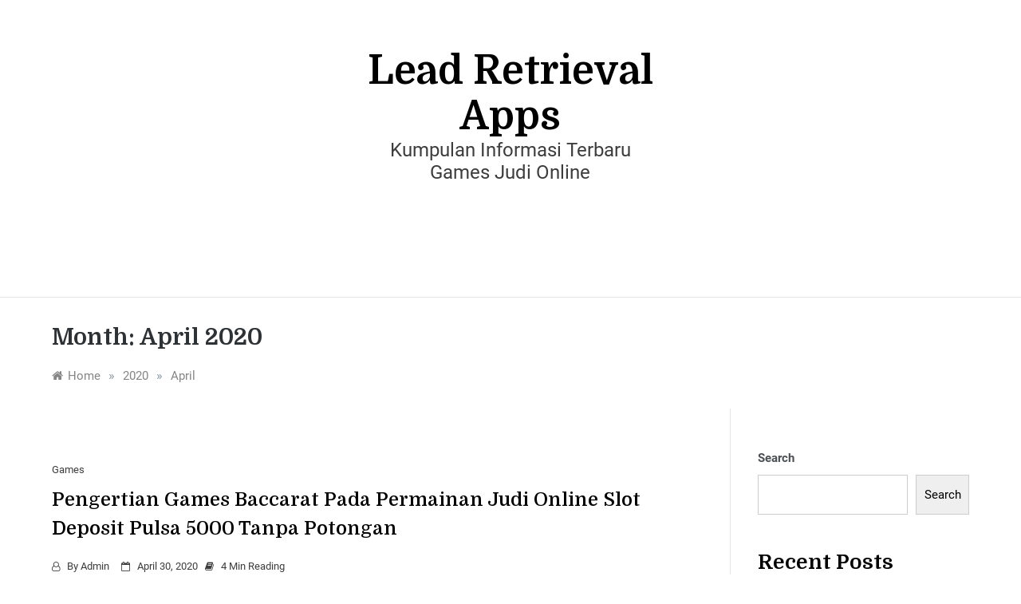

--- FILE ---
content_type: text/html; charset=UTF-8
request_url: https://leadretrievalapps.com/2020/04/
body_size: 11372
content:
<!doctype html>
<html lang="en-US">
<head>
	<meta charset="UTF-8">
	<meta name="viewport" content="width=device-width, initial-scale=1">
	<link rel="profile" href="https://gmpg.org/xfn/11">
	<title>April 2020 &#8211; Lead Retrieval Apps</title>
<meta name='robots' content='max-image-preview:large' />
<link rel='dns-prefetch' href='//fonts.googleapis.com' />
<link rel="alternate" type="application/rss+xml" title="Lead Retrieval Apps &raquo; Feed" href="https://leadretrievalapps.com/feed/" />
<link rel="alternate" type="application/rss+xml" title="Lead Retrieval Apps &raquo; Comments Feed" href="https://leadretrievalapps.com/comments/feed/" />
<style id='wp-img-auto-sizes-contain-inline-css' type='text/css'>
img:is([sizes=auto i],[sizes^="auto," i]){contain-intrinsic-size:3000px 1500px}
/*# sourceURL=wp-img-auto-sizes-contain-inline-css */
</style>
<style id='wp-emoji-styles-inline-css' type='text/css'>

	img.wp-smiley, img.emoji {
		display: inline !important;
		border: none !important;
		box-shadow: none !important;
		height: 1em !important;
		width: 1em !important;
		margin: 0 0.07em !important;
		vertical-align: -0.1em !important;
		background: none !important;
		padding: 0 !important;
	}
/*# sourceURL=wp-emoji-styles-inline-css */
</style>
<style id='wp-block-library-inline-css' type='text/css'>
:root{--wp-block-synced-color:#7a00df;--wp-block-synced-color--rgb:122,0,223;--wp-bound-block-color:var(--wp-block-synced-color);--wp-editor-canvas-background:#ddd;--wp-admin-theme-color:#007cba;--wp-admin-theme-color--rgb:0,124,186;--wp-admin-theme-color-darker-10:#006ba1;--wp-admin-theme-color-darker-10--rgb:0,107,160.5;--wp-admin-theme-color-darker-20:#005a87;--wp-admin-theme-color-darker-20--rgb:0,90,135;--wp-admin-border-width-focus:2px}@media (min-resolution:192dpi){:root{--wp-admin-border-width-focus:1.5px}}.wp-element-button{cursor:pointer}:root .has-very-light-gray-background-color{background-color:#eee}:root .has-very-dark-gray-background-color{background-color:#313131}:root .has-very-light-gray-color{color:#eee}:root .has-very-dark-gray-color{color:#313131}:root .has-vivid-green-cyan-to-vivid-cyan-blue-gradient-background{background:linear-gradient(135deg,#00d084,#0693e3)}:root .has-purple-crush-gradient-background{background:linear-gradient(135deg,#34e2e4,#4721fb 50%,#ab1dfe)}:root .has-hazy-dawn-gradient-background{background:linear-gradient(135deg,#faaca8,#dad0ec)}:root .has-subdued-olive-gradient-background{background:linear-gradient(135deg,#fafae1,#67a671)}:root .has-atomic-cream-gradient-background{background:linear-gradient(135deg,#fdd79a,#004a59)}:root .has-nightshade-gradient-background{background:linear-gradient(135deg,#330968,#31cdcf)}:root .has-midnight-gradient-background{background:linear-gradient(135deg,#020381,#2874fc)}:root{--wp--preset--font-size--normal:16px;--wp--preset--font-size--huge:42px}.has-regular-font-size{font-size:1em}.has-larger-font-size{font-size:2.625em}.has-normal-font-size{font-size:var(--wp--preset--font-size--normal)}.has-huge-font-size{font-size:var(--wp--preset--font-size--huge)}.has-text-align-center{text-align:center}.has-text-align-left{text-align:left}.has-text-align-right{text-align:right}.has-fit-text{white-space:nowrap!important}#end-resizable-editor-section{display:none}.aligncenter{clear:both}.items-justified-left{justify-content:flex-start}.items-justified-center{justify-content:center}.items-justified-right{justify-content:flex-end}.items-justified-space-between{justify-content:space-between}.screen-reader-text{border:0;clip-path:inset(50%);height:1px;margin:-1px;overflow:hidden;padding:0;position:absolute;width:1px;word-wrap:normal!important}.screen-reader-text:focus{background-color:#ddd;clip-path:none;color:#444;display:block;font-size:1em;height:auto;left:5px;line-height:normal;padding:15px 23px 14px;text-decoration:none;top:5px;width:auto;z-index:100000}html :where(.has-border-color){border-style:solid}html :where([style*=border-top-color]){border-top-style:solid}html :where([style*=border-right-color]){border-right-style:solid}html :where([style*=border-bottom-color]){border-bottom-style:solid}html :where([style*=border-left-color]){border-left-style:solid}html :where([style*=border-width]){border-style:solid}html :where([style*=border-top-width]){border-top-style:solid}html :where([style*=border-right-width]){border-right-style:solid}html :where([style*=border-bottom-width]){border-bottom-style:solid}html :where([style*=border-left-width]){border-left-style:solid}html :where(img[class*=wp-image-]){height:auto;max-width:100%}:where(figure){margin:0 0 1em}html :where(.is-position-sticky){--wp-admin--admin-bar--position-offset:var(--wp-admin--admin-bar--height,0px)}@media screen and (max-width:600px){html :where(.is-position-sticky){--wp-admin--admin-bar--position-offset:0px}}

/*# sourceURL=wp-block-library-inline-css */
</style><style id='wp-block-archives-inline-css' type='text/css'>
.wp-block-archives{box-sizing:border-box}.wp-block-archives-dropdown label{display:block}
/*# sourceURL=https://leadretrievalapps.com/wp-includes/blocks/archives/style.min.css */
</style>
<style id='wp-block-categories-inline-css' type='text/css'>
.wp-block-categories{box-sizing:border-box}.wp-block-categories.alignleft{margin-right:2em}.wp-block-categories.alignright{margin-left:2em}.wp-block-categories.wp-block-categories-dropdown.aligncenter{text-align:center}.wp-block-categories .wp-block-categories__label{display:block;width:100%}
/*# sourceURL=https://leadretrievalapps.com/wp-includes/blocks/categories/style.min.css */
</style>
<style id='wp-block-heading-inline-css' type='text/css'>
h1:where(.wp-block-heading).has-background,h2:where(.wp-block-heading).has-background,h3:where(.wp-block-heading).has-background,h4:where(.wp-block-heading).has-background,h5:where(.wp-block-heading).has-background,h6:where(.wp-block-heading).has-background{padding:1.25em 2.375em}h1.has-text-align-left[style*=writing-mode]:where([style*=vertical-lr]),h1.has-text-align-right[style*=writing-mode]:where([style*=vertical-rl]),h2.has-text-align-left[style*=writing-mode]:where([style*=vertical-lr]),h2.has-text-align-right[style*=writing-mode]:where([style*=vertical-rl]),h3.has-text-align-left[style*=writing-mode]:where([style*=vertical-lr]),h3.has-text-align-right[style*=writing-mode]:where([style*=vertical-rl]),h4.has-text-align-left[style*=writing-mode]:where([style*=vertical-lr]),h4.has-text-align-right[style*=writing-mode]:where([style*=vertical-rl]),h5.has-text-align-left[style*=writing-mode]:where([style*=vertical-lr]),h5.has-text-align-right[style*=writing-mode]:where([style*=vertical-rl]),h6.has-text-align-left[style*=writing-mode]:where([style*=vertical-lr]),h6.has-text-align-right[style*=writing-mode]:where([style*=vertical-rl]){rotate:180deg}
/*# sourceURL=https://leadretrievalapps.com/wp-includes/blocks/heading/style.min.css */
</style>
<style id='wp-block-latest-posts-inline-css' type='text/css'>
.wp-block-latest-posts{box-sizing:border-box}.wp-block-latest-posts.alignleft{margin-right:2em}.wp-block-latest-posts.alignright{margin-left:2em}.wp-block-latest-posts.wp-block-latest-posts__list{list-style:none}.wp-block-latest-posts.wp-block-latest-posts__list li{clear:both;overflow-wrap:break-word}.wp-block-latest-posts.is-grid{display:flex;flex-wrap:wrap}.wp-block-latest-posts.is-grid li{margin:0 1.25em 1.25em 0;width:100%}@media (min-width:600px){.wp-block-latest-posts.columns-2 li{width:calc(50% - .625em)}.wp-block-latest-posts.columns-2 li:nth-child(2n){margin-right:0}.wp-block-latest-posts.columns-3 li{width:calc(33.33333% - .83333em)}.wp-block-latest-posts.columns-3 li:nth-child(3n){margin-right:0}.wp-block-latest-posts.columns-4 li{width:calc(25% - .9375em)}.wp-block-latest-posts.columns-4 li:nth-child(4n){margin-right:0}.wp-block-latest-posts.columns-5 li{width:calc(20% - 1em)}.wp-block-latest-posts.columns-5 li:nth-child(5n){margin-right:0}.wp-block-latest-posts.columns-6 li{width:calc(16.66667% - 1.04167em)}.wp-block-latest-posts.columns-6 li:nth-child(6n){margin-right:0}}:root :where(.wp-block-latest-posts.is-grid){padding:0}:root :where(.wp-block-latest-posts.wp-block-latest-posts__list){padding-left:0}.wp-block-latest-posts__post-author,.wp-block-latest-posts__post-date{display:block;font-size:.8125em}.wp-block-latest-posts__post-excerpt,.wp-block-latest-posts__post-full-content{margin-bottom:1em;margin-top:.5em}.wp-block-latest-posts__featured-image a{display:inline-block}.wp-block-latest-posts__featured-image img{height:auto;max-width:100%;width:auto}.wp-block-latest-posts__featured-image.alignleft{float:left;margin-right:1em}.wp-block-latest-posts__featured-image.alignright{float:right;margin-left:1em}.wp-block-latest-posts__featured-image.aligncenter{margin-bottom:1em;text-align:center}
/*# sourceURL=https://leadretrievalapps.com/wp-includes/blocks/latest-posts/style.min.css */
</style>
<style id='wp-block-search-inline-css' type='text/css'>
.wp-block-search__button{margin-left:10px;word-break:normal}.wp-block-search__button.has-icon{line-height:0}.wp-block-search__button svg{height:1.25em;min-height:24px;min-width:24px;width:1.25em;fill:currentColor;vertical-align:text-bottom}:where(.wp-block-search__button){border:1px solid #ccc;padding:6px 10px}.wp-block-search__inside-wrapper{display:flex;flex:auto;flex-wrap:nowrap;max-width:100%}.wp-block-search__label{width:100%}.wp-block-search.wp-block-search__button-only .wp-block-search__button{box-sizing:border-box;display:flex;flex-shrink:0;justify-content:center;margin-left:0;max-width:100%}.wp-block-search.wp-block-search__button-only .wp-block-search__inside-wrapper{min-width:0!important;transition-property:width}.wp-block-search.wp-block-search__button-only .wp-block-search__input{flex-basis:100%;transition-duration:.3s}.wp-block-search.wp-block-search__button-only.wp-block-search__searchfield-hidden,.wp-block-search.wp-block-search__button-only.wp-block-search__searchfield-hidden .wp-block-search__inside-wrapper{overflow:hidden}.wp-block-search.wp-block-search__button-only.wp-block-search__searchfield-hidden .wp-block-search__input{border-left-width:0!important;border-right-width:0!important;flex-basis:0;flex-grow:0;margin:0;min-width:0!important;padding-left:0!important;padding-right:0!important;width:0!important}:where(.wp-block-search__input){appearance:none;border:1px solid #949494;flex-grow:1;font-family:inherit;font-size:inherit;font-style:inherit;font-weight:inherit;letter-spacing:inherit;line-height:inherit;margin-left:0;margin-right:0;min-width:3rem;padding:8px;text-decoration:unset!important;text-transform:inherit}:where(.wp-block-search__button-inside .wp-block-search__inside-wrapper){background-color:#fff;border:1px solid #949494;box-sizing:border-box;padding:4px}:where(.wp-block-search__button-inside .wp-block-search__inside-wrapper) .wp-block-search__input{border:none;border-radius:0;padding:0 4px}:where(.wp-block-search__button-inside .wp-block-search__inside-wrapper) .wp-block-search__input:focus{outline:none}:where(.wp-block-search__button-inside .wp-block-search__inside-wrapper) :where(.wp-block-search__button){padding:4px 8px}.wp-block-search.aligncenter .wp-block-search__inside-wrapper{margin:auto}.wp-block[data-align=right] .wp-block-search.wp-block-search__button-only .wp-block-search__inside-wrapper{float:right}
/*# sourceURL=https://leadretrievalapps.com/wp-includes/blocks/search/style.min.css */
</style>
<style id='wp-block-search-theme-inline-css' type='text/css'>
.wp-block-search .wp-block-search__label{font-weight:700}.wp-block-search__button{border:1px solid #ccc;padding:.375em .625em}
/*# sourceURL=https://leadretrievalapps.com/wp-includes/blocks/search/theme.min.css */
</style>
<style id='wp-block-group-inline-css' type='text/css'>
.wp-block-group{box-sizing:border-box}:where(.wp-block-group.wp-block-group-is-layout-constrained){position:relative}
/*# sourceURL=https://leadretrievalapps.com/wp-includes/blocks/group/style.min.css */
</style>
<style id='wp-block-group-theme-inline-css' type='text/css'>
:where(.wp-block-group.has-background){padding:1.25em 2.375em}
/*# sourceURL=https://leadretrievalapps.com/wp-includes/blocks/group/theme.min.css */
</style>
<style id='global-styles-inline-css' type='text/css'>
:root{--wp--preset--aspect-ratio--square: 1;--wp--preset--aspect-ratio--4-3: 4/3;--wp--preset--aspect-ratio--3-4: 3/4;--wp--preset--aspect-ratio--3-2: 3/2;--wp--preset--aspect-ratio--2-3: 2/3;--wp--preset--aspect-ratio--16-9: 16/9;--wp--preset--aspect-ratio--9-16: 9/16;--wp--preset--color--black: #000000;--wp--preset--color--cyan-bluish-gray: #abb8c3;--wp--preset--color--white: #FFFFFF;--wp--preset--color--pale-pink: #f78da7;--wp--preset--color--vivid-red: #cf2e2e;--wp--preset--color--luminous-vivid-orange: #ff6900;--wp--preset--color--luminous-vivid-amber: #fcb900;--wp--preset--color--light-green-cyan: #7bdcb5;--wp--preset--color--vivid-green-cyan: #00d084;--wp--preset--color--pale-cyan-blue: #8ed1fc;--wp--preset--color--vivid-cyan-blue: #0693e3;--wp--preset--color--vivid-purple: #9b51e0;--wp--preset--color--dark-gray: #28303D;--wp--preset--color--gray: #39414D;--wp--preset--color--green: #D1E4DD;--wp--preset--color--blue: #D1DFE4;--wp--preset--color--purple: #D1D1E4;--wp--preset--color--red: #E4D1D1;--wp--preset--color--orange: #E4DAD1;--wp--preset--color--yellow: #EEEADD;--wp--preset--gradient--vivid-cyan-blue-to-vivid-purple: linear-gradient(135deg,rgb(6,147,227) 0%,rgb(155,81,224) 100%);--wp--preset--gradient--light-green-cyan-to-vivid-green-cyan: linear-gradient(135deg,rgb(122,220,180) 0%,rgb(0,208,130) 100%);--wp--preset--gradient--luminous-vivid-amber-to-luminous-vivid-orange: linear-gradient(135deg,rgb(252,185,0) 0%,rgb(255,105,0) 100%);--wp--preset--gradient--luminous-vivid-orange-to-vivid-red: linear-gradient(135deg,rgb(255,105,0) 0%,rgb(207,46,46) 100%);--wp--preset--gradient--very-light-gray-to-cyan-bluish-gray: linear-gradient(135deg,rgb(238,238,238) 0%,rgb(169,184,195) 100%);--wp--preset--gradient--cool-to-warm-spectrum: linear-gradient(135deg,rgb(74,234,220) 0%,rgb(151,120,209) 20%,rgb(207,42,186) 40%,rgb(238,44,130) 60%,rgb(251,105,98) 80%,rgb(254,248,76) 100%);--wp--preset--gradient--blush-light-purple: linear-gradient(135deg,rgb(255,206,236) 0%,rgb(152,150,240) 100%);--wp--preset--gradient--blush-bordeaux: linear-gradient(135deg,rgb(254,205,165) 0%,rgb(254,45,45) 50%,rgb(107,0,62) 100%);--wp--preset--gradient--luminous-dusk: linear-gradient(135deg,rgb(255,203,112) 0%,rgb(199,81,192) 50%,rgb(65,88,208) 100%);--wp--preset--gradient--pale-ocean: linear-gradient(135deg,rgb(255,245,203) 0%,rgb(182,227,212) 50%,rgb(51,167,181) 100%);--wp--preset--gradient--electric-grass: linear-gradient(135deg,rgb(202,248,128) 0%,rgb(113,206,126) 100%);--wp--preset--gradient--midnight: linear-gradient(135deg,rgb(2,3,129) 0%,rgb(40,116,252) 100%);--wp--preset--gradient--purple-to-yellow: linear-gradient(160deg, #D1D1E4 0%, #EEEADD 100%);--wp--preset--gradient--yellow-to-purple: linear-gradient(160deg, #EEEADD 0%, #D1D1E4 100%);--wp--preset--gradient--green-to-yellow: linear-gradient(160deg, #D1E4DD 0%, #EEEADD 100%);--wp--preset--gradient--yellow-to-green: linear-gradient(160deg, #EEEADD 0%, #D1E4DD 100%);--wp--preset--gradient--red-to-yellow: linear-gradient(160deg, #E4D1D1 0%, #EEEADD 100%);--wp--preset--gradient--yellow-to-red: linear-gradient(160deg, #EEEADD 0%, #E4D1D1 100%);--wp--preset--gradient--purple-to-red: linear-gradient(160deg, #D1D1E4 0%, #E4D1D1 100%);--wp--preset--gradient--red-to-purple: linear-gradient(160deg, #E4D1D1 0%, #D1D1E4 100%);--wp--preset--font-size--small: 16px;--wp--preset--font-size--medium: 20px;--wp--preset--font-size--large: 25px;--wp--preset--font-size--x-large: 42px;--wp--preset--font-size--larger: 35px;--wp--preset--spacing--20: 0.44rem;--wp--preset--spacing--30: 0.67rem;--wp--preset--spacing--40: 1rem;--wp--preset--spacing--50: 1.5rem;--wp--preset--spacing--60: 2.25rem;--wp--preset--spacing--70: 3.38rem;--wp--preset--spacing--80: 5.06rem;--wp--preset--shadow--natural: 6px 6px 9px rgba(0, 0, 0, 0.2);--wp--preset--shadow--deep: 12px 12px 50px rgba(0, 0, 0, 0.4);--wp--preset--shadow--sharp: 6px 6px 0px rgba(0, 0, 0, 0.2);--wp--preset--shadow--outlined: 6px 6px 0px -3px rgb(255, 255, 255), 6px 6px rgb(0, 0, 0);--wp--preset--shadow--crisp: 6px 6px 0px rgb(0, 0, 0);}:where(.is-layout-flex){gap: 0.5em;}:where(.is-layout-grid){gap: 0.5em;}body .is-layout-flex{display: flex;}.is-layout-flex{flex-wrap: wrap;align-items: center;}.is-layout-flex > :is(*, div){margin: 0;}body .is-layout-grid{display: grid;}.is-layout-grid > :is(*, div){margin: 0;}:where(.wp-block-columns.is-layout-flex){gap: 2em;}:where(.wp-block-columns.is-layout-grid){gap: 2em;}:where(.wp-block-post-template.is-layout-flex){gap: 1.25em;}:where(.wp-block-post-template.is-layout-grid){gap: 1.25em;}.has-black-color{color: var(--wp--preset--color--black) !important;}.has-cyan-bluish-gray-color{color: var(--wp--preset--color--cyan-bluish-gray) !important;}.has-white-color{color: var(--wp--preset--color--white) !important;}.has-pale-pink-color{color: var(--wp--preset--color--pale-pink) !important;}.has-vivid-red-color{color: var(--wp--preset--color--vivid-red) !important;}.has-luminous-vivid-orange-color{color: var(--wp--preset--color--luminous-vivid-orange) !important;}.has-luminous-vivid-amber-color{color: var(--wp--preset--color--luminous-vivid-amber) !important;}.has-light-green-cyan-color{color: var(--wp--preset--color--light-green-cyan) !important;}.has-vivid-green-cyan-color{color: var(--wp--preset--color--vivid-green-cyan) !important;}.has-pale-cyan-blue-color{color: var(--wp--preset--color--pale-cyan-blue) !important;}.has-vivid-cyan-blue-color{color: var(--wp--preset--color--vivid-cyan-blue) !important;}.has-vivid-purple-color{color: var(--wp--preset--color--vivid-purple) !important;}.has-black-background-color{background-color: var(--wp--preset--color--black) !important;}.has-cyan-bluish-gray-background-color{background-color: var(--wp--preset--color--cyan-bluish-gray) !important;}.has-white-background-color{background-color: var(--wp--preset--color--white) !important;}.has-pale-pink-background-color{background-color: var(--wp--preset--color--pale-pink) !important;}.has-vivid-red-background-color{background-color: var(--wp--preset--color--vivid-red) !important;}.has-luminous-vivid-orange-background-color{background-color: var(--wp--preset--color--luminous-vivid-orange) !important;}.has-luminous-vivid-amber-background-color{background-color: var(--wp--preset--color--luminous-vivid-amber) !important;}.has-light-green-cyan-background-color{background-color: var(--wp--preset--color--light-green-cyan) !important;}.has-vivid-green-cyan-background-color{background-color: var(--wp--preset--color--vivid-green-cyan) !important;}.has-pale-cyan-blue-background-color{background-color: var(--wp--preset--color--pale-cyan-blue) !important;}.has-vivid-cyan-blue-background-color{background-color: var(--wp--preset--color--vivid-cyan-blue) !important;}.has-vivid-purple-background-color{background-color: var(--wp--preset--color--vivid-purple) !important;}.has-black-border-color{border-color: var(--wp--preset--color--black) !important;}.has-cyan-bluish-gray-border-color{border-color: var(--wp--preset--color--cyan-bluish-gray) !important;}.has-white-border-color{border-color: var(--wp--preset--color--white) !important;}.has-pale-pink-border-color{border-color: var(--wp--preset--color--pale-pink) !important;}.has-vivid-red-border-color{border-color: var(--wp--preset--color--vivid-red) !important;}.has-luminous-vivid-orange-border-color{border-color: var(--wp--preset--color--luminous-vivid-orange) !important;}.has-luminous-vivid-amber-border-color{border-color: var(--wp--preset--color--luminous-vivid-amber) !important;}.has-light-green-cyan-border-color{border-color: var(--wp--preset--color--light-green-cyan) !important;}.has-vivid-green-cyan-border-color{border-color: var(--wp--preset--color--vivid-green-cyan) !important;}.has-pale-cyan-blue-border-color{border-color: var(--wp--preset--color--pale-cyan-blue) !important;}.has-vivid-cyan-blue-border-color{border-color: var(--wp--preset--color--vivid-cyan-blue) !important;}.has-vivid-purple-border-color{border-color: var(--wp--preset--color--vivid-purple) !important;}.has-vivid-cyan-blue-to-vivid-purple-gradient-background{background: var(--wp--preset--gradient--vivid-cyan-blue-to-vivid-purple) !important;}.has-light-green-cyan-to-vivid-green-cyan-gradient-background{background: var(--wp--preset--gradient--light-green-cyan-to-vivid-green-cyan) !important;}.has-luminous-vivid-amber-to-luminous-vivid-orange-gradient-background{background: var(--wp--preset--gradient--luminous-vivid-amber-to-luminous-vivid-orange) !important;}.has-luminous-vivid-orange-to-vivid-red-gradient-background{background: var(--wp--preset--gradient--luminous-vivid-orange-to-vivid-red) !important;}.has-very-light-gray-to-cyan-bluish-gray-gradient-background{background: var(--wp--preset--gradient--very-light-gray-to-cyan-bluish-gray) !important;}.has-cool-to-warm-spectrum-gradient-background{background: var(--wp--preset--gradient--cool-to-warm-spectrum) !important;}.has-blush-light-purple-gradient-background{background: var(--wp--preset--gradient--blush-light-purple) !important;}.has-blush-bordeaux-gradient-background{background: var(--wp--preset--gradient--blush-bordeaux) !important;}.has-luminous-dusk-gradient-background{background: var(--wp--preset--gradient--luminous-dusk) !important;}.has-pale-ocean-gradient-background{background: var(--wp--preset--gradient--pale-ocean) !important;}.has-electric-grass-gradient-background{background: var(--wp--preset--gradient--electric-grass) !important;}.has-midnight-gradient-background{background: var(--wp--preset--gradient--midnight) !important;}.has-small-font-size{font-size: var(--wp--preset--font-size--small) !important;}.has-medium-font-size{font-size: var(--wp--preset--font-size--medium) !important;}.has-large-font-size{font-size: var(--wp--preset--font-size--large) !important;}.has-x-large-font-size{font-size: var(--wp--preset--font-size--x-large) !important;}
/*# sourceURL=global-styles-inline-css */
</style>

<style id='classic-theme-styles-inline-css' type='text/css'>
/*! This file is auto-generated */
.wp-block-button__link{color:#fff;background-color:#32373c;border-radius:9999px;box-shadow:none;text-decoration:none;padding:calc(.667em + 2px) calc(1.333em + 2px);font-size:1.125em}.wp-block-file__button{background:#32373c;color:#fff;text-decoration:none}
/*# sourceURL=/wp-includes/css/classic-themes.min.css */
</style>
<link rel='stylesheet' id='markup-body-css' href='//fonts.googleapis.com/css2?family=Domine:wght@400;500;600;700&#038;display=swap%20rel=stylesheet' type='text/css' media='all' />
<link rel='stylesheet' id='grid-css-css' href='https://leadretrievalapps.com/wp-content/themes/markup/css/bootstrap.css?ver=4.5.0' type='text/css' media='all' />
<link rel='stylesheet' id='markup-style-css' href='https://leadretrievalapps.com/wp-content/themes/markup/style.css?ver=6.9' type='text/css' media='all' />
<style id='markup-style-inline-css' type='text/css'>

            #toTop,
            .comment-form #submit{ 
                background-color: #F39887; 
            }
            .main-menu ul li.current-menu-item>a, 
            .main-menu ul li:hover>a,
            .widget a:hover, 
            .widget a:focus,
            .footer-menu li a:hover, 
            .footer-menu li a:focus,
            .site-footer a:hover, 
            .site-footer a:focus,
            ul.trail-items li a:hover span{
                color:#F39887;
            } 
            { 
                color : #F39887; 
            }
            .header-1 .head_one .logo{ 
                max-width : 600px; 
            }
            .header-image:before { 
                background-color : #000000; 
            }
            .header-image:before { 
                opacity : 0.1; 
            }
            .header-1 .header-image .head_one { 
                min-height : 100px; 
            }
/*# sourceURL=markup-style-inline-css */
</style>
<link rel='stylesheet' id='markup-blog-style-css' href='https://leadretrievalapps.com/wp-content/themes/markup-blog/style.css?ver=6.9' type='text/css' media='all' />
<link rel='stylesheet' id='markup-fonts-css' href='https://leadretrievalapps.com/wp-content/fonts/904df93e9b6a40c3e1fa909f0c52c791.css?ver=1.0' type='text/css' media='all' />
<link rel='stylesheet' id='animate-css-css' href='https://leadretrievalapps.com/wp-content/themes/markup/css/animate.min.css?ver=4.5.0' type='text/css' media='all' />
<link rel='stylesheet' id='font-awesome-css' href='https://leadretrievalapps.com/wp-content/themes/markup/css/font-awesome.min.css?ver=4.5.0' type='text/css' media='all' />
<link rel='stylesheet' id='slick-css' href='https://leadretrievalapps.com/wp-content/themes/markup/assets/css/slick.css?ver=4.5.0' type='text/css' media='all' />
<script type="text/javascript" src="https://leadretrievalapps.com/wp-includes/js/jquery/jquery.min.js?ver=3.7.1" id="jquery-core-js"></script>
<script type="text/javascript" src="https://leadretrievalapps.com/wp-includes/js/jquery/jquery-migrate.min.js?ver=3.4.1" id="jquery-migrate-js"></script>
<link rel="https://api.w.org/" href="https://leadretrievalapps.com/wp-json/" /><link rel="EditURI" type="application/rsd+xml" title="RSD" href="https://leadretrievalapps.com/xmlrpc.php?rsd" />
<meta name="generator" content="WordPress 6.9" />
</head>

<body class="archive date wp-embed-responsive wp-theme-markup wp-child-theme-markup-blog hfeed at-sticky-sidebar right-sidebar one-column">
<div id="page" class="site ">
	<a class="skip-link screen-reader-text" href="#content">Skip to content</a>

	<header class="header-1 header-mobile d-md-block d-lg-none">		
	<section class="main-header">
				<div class="head_one py-0 " style="background-image:url(); background-size: cover; background-position: center; background-repeat: no-repeat;">
			<div class="container">
				<div class="row align-items-center">
					<div class="center-logo col-12">
						<div class="logo text-center">
															<h1 class="site-title"><a href="https://leadretrievalapps.com/" rel="home">Lead Retrieval Apps</a></h1>
																<p class="site-description">Kumpulan Informasi Terbaru Games Judi Online</p>
													</div><!-- .site-logo -->
					</div>
					
				</div>
			</div>
		</div>
		<div class="menu-area border-bottom">
			<div class="container">
				<div class="row">
					<div class="col-sm-12 d-flex align-items-center justify-content-between">
						<nav id="site-navigation" class="site-navigation">
							<div class="hamburger-menu">
								<button class="bar-menu">
									<span></span>
								</button>
							</div>
							<div class="main-menu menu-caret">
								<ul id="primary-menu"></ul>
							</div>
						</nav><!-- #site-navigation -->
						<div class="header-right d-flex align-items-center justify-content-end">
																				</div>
					</div>
					
									</div>
			</div>
		</div>
	</setion><!-- #masthead -->
</header>

<header class="header-1 header-desktop d-none d-lg-block">	
		<section class="main-header">
		<div class="head_one " style="background-image:url(); background-size: cover; background-position: center; background-repeat: no-repeat;">
			<div class="container">
				<div class="row align-items-center center-logo">
					<div class="A col-sm-4 order-0 ">
											</div>
					<div class="B col-sm-4 order-2">
											</div>
					<div class="C col-sm-4 order-1 text-center">
						<div class="logo">
															<h1 class="site-title"><a href="https://leadretrievalapps.com/" rel="home">Lead Retrieval Apps</a></h1>
																<p class="site-description">Kumpulan Informasi Terbaru Games Judi Online</p>
													</div><!-- .site-logo -->
					</div>
					
									</div>
			</div>
		</div>
		<div class="menu-area">
			<div class="container">					
				<nav id="site-navigation" class="site-navigation">
					<div class="main-menu menu-caret">
						<ul id="primary-menu"></ul>
					</div>
				</nav><!-- #site-navigation -->
			</div>
		</div>
	</setion><!-- #masthead --> 
</header>


	     <section id="content" class="site-content posts-container">
	<div class="container">
		<div class="row">	
			<div class="archive-heading">
				<h1 class="archive-title">Month: <span>April 2020</span></h1>			</div>

			<div class="breadcrumbs-wrap">
				<div role="navigation" aria-label="Breadcrumbs" class="breadcrumb-trail breadcrumbs" itemprop="breadcrumb"><ul class="trail-items" itemscope itemtype="http://schema.org/BreadcrumbList"><meta name="numberOfItems" content="3" /><meta name="itemListOrder" content="Ascending" /><li itemprop="itemListElement" itemscope itemtype="http://schema.org/ListItem" class="trail-item trail-begin"><a href="https://leadretrievalapps.com/" rel="home" itemprop="item"><span itemprop="name">Home</span></a><meta itemprop="position" content="1" /></li><span class="delim">»</span><li itemprop="itemListElement" itemscope itemtype="http://schema.org/ListItem" class="trail-item"><a href="https://leadretrievalapps.com/2020/" itemprop="item"><span itemprop="name">2020</span></a><meta itemprop="position" content="2" /></li><span class="delim">»</span><li itemprop="itemListElement" itemscope itemtype="http://schema.org/ListItem" class="trail-item trail-end"><a href="https://leadretrievalapps.com/2020/04/" itemprop="item"><span itemprop="name">April</span></a><meta itemprop="position" content="3" /></li><span class="delim">»</span></ul></div> <!-- Breadcrumb hook -->
			</div>
			<div id="primary" class="col-md-8 col-lg-9 col-xs-12 content-area mx-auto">
				<main id="main" class="site-main">
					
						        <div class="masonry-start"><div id="masonry-loop">
        
        <article id="post-245" class="one-column item-blog post-245 post type-post status-publish format-standard hentry category-games tag-poker-online-deposit-pulsa">
    <div class="post-wrap left-image">
                <div class="post-content">
                            <div class="post-cats">
                    <span class="cat-links"><a href="https://leadretrievalapps.com/category/games/" rel="category tag">Games</a></span>                </div>
                        <div class="post_title">
                <h2 class="post-title entry-title"><a href="https://leadretrievalapps.com/pengertian-games-baccarat-pada-permainan-judi-online-slot-deposit-pulsa-5000-tanpa-potongan/" rel="bookmark">Pengertian Games Baccarat Pada Permainan Judi Online Slot Deposit Pulsa 5000 Tanpa Potongan</a></h2>                            </div>
            <div class="post-meta">
                                    <div class="post-date">
                        <div class="entry-meta">
                                                            <i class="fa fa-user-o"></i>
                              <span class="post_by"> by <span class="author vcard"><a class="url fn n" href="https://leadretrievalapps.com/author/admin/">admin</a></span></span>                                <i class="fa fa-calendar-o"></i>
                              <span class="posted-on"><a href="https://leadretrievalapps.com/pengertian-games-baccarat-pada-permainan-judi-online-slot-deposit-pulsa-5000-tanpa-potongan/" rel="bookmark"><time class="entry-date published updated" datetime="2020-04-30T06:24:51+00:00">April 30, 2020</time></a></span>                            <i class="fa fa-book"></i>
                            <span class="min-read">4 Min Reading</span>                        </div><!-- .entry-meta -->
                    </div>
                            </div>
            <div class="post-excerpt entry-content">
                <p>Baccarat merupakan salah satu game yang populer di judi online saat ini.bagi yang belum pernah cobalah games tersebut mungkin akan membuat pernyataan langsung bahwa games</p>
                <div class="d-flex justify-content-between align-items-center">
                    <!-- read more -->
                                        <div class="meta_bottom">
                                
        <div class="post-share">
            <span class="btn-text">Share</span>
            <span class="btn-icon"><i class="fa fa-share-alt"></i></span>
            <ul class="share-icons">
                <li>
                <a target="_blank" href="https://www.facebook.com/sharer/sharer.php?u=https://leadretrievalapps.com/pengertian-games-baccarat-pada-permainan-judi-online-slot-deposit-pulsa-5000-tanpa-potongan/">
                    <i class="fa fa-facebook"></i>
                </a>
                </li>
                <li>
                    <a target="_blank" href="https://twitter.com/share?text=Pengertian%20Games%20Baccarat%20Pada%20Permainan%20Judi%20Online%20Slot%20Deposit%20Pulsa%205000%20Tanpa%20Potongan&#038;url=https://leadretrievalapps.com/pengertian-games-baccarat-pada-permainan-judi-online-slot-deposit-pulsa-5000-tanpa-potongan/">
                        <i class="fa fa-twitter"></i>
                    </a>
                </li>
                <li>
                    <a target="_blank" href="https://pinterest.com/pin/create/button/?url=https://leadretrievalapps.com/pengertian-games-baccarat-pada-permainan-judi-online-slot-deposit-pulsa-5000-tanpa-potongan/&#038;media=&#038;description=Pengertian%20Games%20Baccarat%20Pada%20Permainan%20Judi%20Online%20Slot%20Deposit%20Pulsa%205000%20Tanpa%20Potongan">
                        <i class="fa fa-pinterest"></i>
                    </a>
                </li>
                <li>
                    <a target="_blank" href="http://www.linkedin.com/shareArticle?mini=true&#038;title=Pengertian%20Games%20Baccarat%20Pada%20Permainan%20Judi%20Online%20Slot%20Deposit%20Pulsa%205000%20Tanpa%20Potongan&#038;url=https://leadretrievalapps.com/pengertian-games-baccarat-pada-permainan-judi-online-slot-deposit-pulsa-5000-tanpa-potongan/">
                        <i class="fa fa-linkedin"></i>
                    </a>
                </li>
            </ul>
        </div>
                            </div>
                </div>
            </div>
        </div>
    </div>
</article><!-- #post- --><article id="post-24" class="one-column item-blog post-24 post type-post status-publish format-standard hentry category-games tag-slot-joker-deposit-pulsa-5000-tanpa-potongan">
    <div class="post-wrap left-image">
                <div class="post-content">
                            <div class="post-cats">
                    <span class="cat-links"><a href="https://leadretrievalapps.com/category/games/" rel="category tag">Games</a></span>                </div>
                        <div class="post_title">
                <h2 class="post-title entry-title"><a href="https://leadretrievalapps.com/pengertian-permainan-baccarat-pada-permainan-judi-online-joker123-deposit-pulsa-tanpa-potongan/" rel="bookmark">Pengertian Permainan Baccarat Pada Permainan Judi Online Joker123 Deposit Pulsa Tanpa Potongan</a></h2>                            </div>
            <div class="post-meta">
                                    <div class="post-date">
                        <div class="entry-meta">
                                                            <i class="fa fa-user-o"></i>
                              <span class="post_by"> by <span class="author vcard"><a class="url fn n" href="https://leadretrievalapps.com/author/admin/">admin</a></span></span>                                <i class="fa fa-calendar-o"></i>
                              <span class="posted-on"><a href="https://leadretrievalapps.com/pengertian-permainan-baccarat-pada-permainan-judi-online-joker123-deposit-pulsa-tanpa-potongan/" rel="bookmark"><time class="entry-date published updated" datetime="2020-04-24T20:55:12+00:00">April 24, 2020</time></a></span>                            <i class="fa fa-book"></i>
                            <span class="min-read">4 Min Reading</span>                        </div><!-- .entry-meta -->
                    </div>
                            </div>
            <div class="post-excerpt entry-content">
                <p>Baccarat merupakan salah satu permainan yang ternama di judi online saat ini.bagi yang belum sempat mencoba games tersebut mungkin akan membuat opini langsung bahwa game</p>
                <div class="d-flex justify-content-between align-items-center">
                    <!-- read more -->
                                        <div class="meta_bottom">
                                
        <div class="post-share">
            <span class="btn-text">Share</span>
            <span class="btn-icon"><i class="fa fa-share-alt"></i></span>
            <ul class="share-icons">
                <li>
                <a target="_blank" href="https://www.facebook.com/sharer/sharer.php?u=https://leadretrievalapps.com/pengertian-permainan-baccarat-pada-permainan-judi-online-joker123-deposit-pulsa-tanpa-potongan/">
                    <i class="fa fa-facebook"></i>
                </a>
                </li>
                <li>
                    <a target="_blank" href="https://twitter.com/share?text=Pengertian%20Permainan%20Baccarat%20Pada%20Permainan%20Judi%20Online%20Joker123%20Deposit%20Pulsa%20Tanpa%20Potongan&#038;url=https://leadretrievalapps.com/pengertian-permainan-baccarat-pada-permainan-judi-online-joker123-deposit-pulsa-tanpa-potongan/">
                        <i class="fa fa-twitter"></i>
                    </a>
                </li>
                <li>
                    <a target="_blank" href="https://pinterest.com/pin/create/button/?url=https://leadretrievalapps.com/pengertian-permainan-baccarat-pada-permainan-judi-online-joker123-deposit-pulsa-tanpa-potongan/&#038;media=&#038;description=Pengertian%20Permainan%20Baccarat%20Pada%20Permainan%20Judi%20Online%20Joker123%20Deposit%20Pulsa%20Tanpa%20Potongan">
                        <i class="fa fa-pinterest"></i>
                    </a>
                </li>
                <li>
                    <a target="_blank" href="http://www.linkedin.com/shareArticle?mini=true&#038;title=Pengertian%20Permainan%20Baccarat%20Pada%20Permainan%20Judi%20Online%20Joker123%20Deposit%20Pulsa%20Tanpa%20Potongan&#038;url=https://leadretrievalapps.com/pengertian-permainan-baccarat-pada-permainan-judi-online-joker123-deposit-pulsa-tanpa-potongan/">
                        <i class="fa fa-linkedin"></i>
                    </a>
                </li>
            </ul>
        </div>
                            </div>
                </div>
            </div>
        </div>
    </div>
</article><!-- #post- --><article id="post-306" class="one-column item-blog post-306 post type-post status-publish format-standard hentry category-games tag-judi-slot-deposit-pulsa-tanpa-potongan">
    <div class="post-wrap left-image">
                <div class="post-content">
                            <div class="post-cats">
                    <span class="cat-links"><a href="https://leadretrievalapps.com/category/games/" rel="category tag">Games</a></span>                </div>
                        <div class="post_title">
                <h2 class="post-title entry-title"><a href="https://leadretrievalapps.com/pengertian-games-baccarat-pada-permainan-judi-online-situs-slot-deposit-pulsa/" rel="bookmark">Pengertian Games Baccarat Pada Permainan Judi Online Situs Slot Deposit Pulsa</a></h2>                            </div>
            <div class="post-meta">
                                    <div class="post-date">
                        <div class="entry-meta">
                                                            <i class="fa fa-user-o"></i>
                              <span class="post_by"> by <span class="author vcard"><a class="url fn n" href="https://leadretrievalapps.com/author/admin/">admin</a></span></span>                                <i class="fa fa-calendar-o"></i>
                              <span class="posted-on"><a href="https://leadretrievalapps.com/pengertian-games-baccarat-pada-permainan-judi-online-situs-slot-deposit-pulsa/" rel="bookmark"><time class="entry-date published updated" datetime="2020-04-22T03:24:56+00:00">April 22, 2020</time></a></span>                            <i class="fa fa-book"></i>
                            <span class="min-read">4 Min Reading</span>                        </div><!-- .entry-meta -->
                    </div>
                            </div>
            <div class="post-excerpt entry-content">
                <p>Baccarat merupakan salah satu permainan yang terkenal di judi online saat ini.bagi yang belum pernah mencoba permainan tersebut mungkin dapat membuat pernyataan langsung bahwa game</p>
                <div class="d-flex justify-content-between align-items-center">
                    <!-- read more -->
                                        <div class="meta_bottom">
                                
        <div class="post-share">
            <span class="btn-text">Share</span>
            <span class="btn-icon"><i class="fa fa-share-alt"></i></span>
            <ul class="share-icons">
                <li>
                <a target="_blank" href="https://www.facebook.com/sharer/sharer.php?u=https://leadretrievalapps.com/pengertian-games-baccarat-pada-permainan-judi-online-situs-slot-deposit-pulsa/">
                    <i class="fa fa-facebook"></i>
                </a>
                </li>
                <li>
                    <a target="_blank" href="https://twitter.com/share?text=Pengertian%20Games%20Baccarat%20Pada%20Permainan%20Judi%20Online%20Situs%20Slot%20Deposit%20Pulsa&#038;url=https://leadretrievalapps.com/pengertian-games-baccarat-pada-permainan-judi-online-situs-slot-deposit-pulsa/">
                        <i class="fa fa-twitter"></i>
                    </a>
                </li>
                <li>
                    <a target="_blank" href="https://pinterest.com/pin/create/button/?url=https://leadretrievalapps.com/pengertian-games-baccarat-pada-permainan-judi-online-situs-slot-deposit-pulsa/&#038;media=&#038;description=Pengertian%20Games%20Baccarat%20Pada%20Permainan%20Judi%20Online%20Situs%20Slot%20Deposit%20Pulsa">
                        <i class="fa fa-pinterest"></i>
                    </a>
                </li>
                <li>
                    <a target="_blank" href="http://www.linkedin.com/shareArticle?mini=true&#038;title=Pengertian%20Games%20Baccarat%20Pada%20Permainan%20Judi%20Online%20Situs%20Slot%20Deposit%20Pulsa&#038;url=https://leadretrievalapps.com/pengertian-games-baccarat-pada-permainan-judi-online-situs-slot-deposit-pulsa/">
                        <i class="fa fa-linkedin"></i>
                    </a>
                </li>
            </ul>
        </div>
                            </div>
                </div>
            </div>
        </div>
    </div>
</article><!-- #post- --><article id="post-231" class="one-column item-blog post-231 post type-post status-publish format-standard hentry category-games tag-joker123-mobile">
    <div class="post-wrap left-image">
                <div class="post-content">
                            <div class="post-cats">
                    <span class="cat-links"><a href="https://leadretrievalapps.com/category/games/" rel="category tag">Games</a></span>                </div>
                        <div class="post_title">
                <h2 class="post-title entry-title"><a href="https://leadretrievalapps.com/pengertian-permainan-baccarat-pada-games-judi-online-judi-slot-deposit-pulsa/" rel="bookmark">Pengertian Permainan Baccarat Pada Games Judi Online Judi Slot Deposit Pulsa</a></h2>                            </div>
            <div class="post-meta">
                                    <div class="post-date">
                        <div class="entry-meta">
                                                            <i class="fa fa-user-o"></i>
                              <span class="post_by"> by <span class="author vcard"><a class="url fn n" href="https://leadretrievalapps.com/author/admin/">admin</a></span></span>                                <i class="fa fa-calendar-o"></i>
                              <span class="posted-on"><a href="https://leadretrievalapps.com/pengertian-permainan-baccarat-pada-games-judi-online-judi-slot-deposit-pulsa/" rel="bookmark"><time class="entry-date published updated" datetime="2020-04-20T16:49:32+00:00">April 20, 2020</time></a></span>                            <i class="fa fa-book"></i>
                            <span class="min-read">4 Min Reading</span>                        </div><!-- .entry-meta -->
                    </div>
                            </div>
            <div class="post-excerpt entry-content">
                <p>Baccarat yaitu salah satu game yang populer di judi online saat ini.bagi yang belum sempat cobalah games tersebut mungkin akan membuat pernyataan langsung bahwa permainan</p>
                <div class="d-flex justify-content-between align-items-center">
                    <!-- read more -->
                                        <div class="meta_bottom">
                                
        <div class="post-share">
            <span class="btn-text">Share</span>
            <span class="btn-icon"><i class="fa fa-share-alt"></i></span>
            <ul class="share-icons">
                <li>
                <a target="_blank" href="https://www.facebook.com/sharer/sharer.php?u=https://leadretrievalapps.com/pengertian-permainan-baccarat-pada-games-judi-online-judi-slot-deposit-pulsa/">
                    <i class="fa fa-facebook"></i>
                </a>
                </li>
                <li>
                    <a target="_blank" href="https://twitter.com/share?text=Pengertian%20Permainan%20Baccarat%20Pada%20Games%20Judi%20Online%20Judi%20Slot%20Deposit%20Pulsa&#038;url=https://leadretrievalapps.com/pengertian-permainan-baccarat-pada-games-judi-online-judi-slot-deposit-pulsa/">
                        <i class="fa fa-twitter"></i>
                    </a>
                </li>
                <li>
                    <a target="_blank" href="https://pinterest.com/pin/create/button/?url=https://leadretrievalapps.com/pengertian-permainan-baccarat-pada-games-judi-online-judi-slot-deposit-pulsa/&#038;media=&#038;description=Pengertian%20Permainan%20Baccarat%20Pada%20Games%20Judi%20Online%20Judi%20Slot%20Deposit%20Pulsa">
                        <i class="fa fa-pinterest"></i>
                    </a>
                </li>
                <li>
                    <a target="_blank" href="http://www.linkedin.com/shareArticle?mini=true&#038;title=Pengertian%20Permainan%20Baccarat%20Pada%20Games%20Judi%20Online%20Judi%20Slot%20Deposit%20Pulsa&#038;url=https://leadretrievalapps.com/pengertian-permainan-baccarat-pada-games-judi-online-judi-slot-deposit-pulsa/">
                        <i class="fa fa-linkedin"></i>
                    </a>
                </li>
            </ul>
        </div>
                            </div>
                </div>
            </div>
        </div>
    </div>
</article><!-- #post- --><article id="post-177" class="one-column item-blog post-177 post type-post status-publish format-standard hentry category-games tag-situs-slot-deposit-pulsa">
    <div class="post-wrap left-image">
                <div class="post-content">
                            <div class="post-cats">
                    <span class="cat-links"><a href="https://leadretrievalapps.com/category/games/" rel="category tag">Games</a></span>                </div>
                        <div class="post_title">
                <h2 class="post-title entry-title"><a href="https://leadretrievalapps.com/pengertian-permainan-baccarat-pada-games-judi-online-game-slot-deposit-pulsa/" rel="bookmark">Pengertian Permainan Baccarat Pada Games Judi Online Game Slot Deposit Pulsa</a></h2>                            </div>
            <div class="post-meta">
                                    <div class="post-date">
                        <div class="entry-meta">
                                                            <i class="fa fa-user-o"></i>
                              <span class="post_by"> by <span class="author vcard"><a class="url fn n" href="https://leadretrievalapps.com/author/admin/">admin</a></span></span>                                <i class="fa fa-calendar-o"></i>
                              <span class="posted-on"><a href="https://leadretrievalapps.com/pengertian-permainan-baccarat-pada-games-judi-online-game-slot-deposit-pulsa/" rel="bookmark"><time class="entry-date published updated" datetime="2020-04-19T18:46:20+00:00">April 19, 2020</time></a></span>                            <i class="fa fa-book"></i>
                            <span class="min-read">4 Min Reading</span>                        </div><!-- .entry-meta -->
                    </div>
                            </div>
            <div class="post-excerpt entry-content">
                <p>Baccarat yakni salah satu game yang ternama di judi online saat ini.bagi yang belum pernah coba games tersebut mungkin dapat membuat pernyataan langsung bahwa permainan</p>
                <div class="d-flex justify-content-between align-items-center">
                    <!-- read more -->
                                        <div class="meta_bottom">
                                
        <div class="post-share">
            <span class="btn-text">Share</span>
            <span class="btn-icon"><i class="fa fa-share-alt"></i></span>
            <ul class="share-icons">
                <li>
                <a target="_blank" href="https://www.facebook.com/sharer/sharer.php?u=https://leadretrievalapps.com/pengertian-permainan-baccarat-pada-games-judi-online-game-slot-deposit-pulsa/">
                    <i class="fa fa-facebook"></i>
                </a>
                </li>
                <li>
                    <a target="_blank" href="https://twitter.com/share?text=Pengertian%20Permainan%20Baccarat%20Pada%20Games%20Judi%20Online%20Game%20Slot%20Deposit%20Pulsa&#038;url=https://leadretrievalapps.com/pengertian-permainan-baccarat-pada-games-judi-online-game-slot-deposit-pulsa/">
                        <i class="fa fa-twitter"></i>
                    </a>
                </li>
                <li>
                    <a target="_blank" href="https://pinterest.com/pin/create/button/?url=https://leadretrievalapps.com/pengertian-permainan-baccarat-pada-games-judi-online-game-slot-deposit-pulsa/&#038;media=&#038;description=Pengertian%20Permainan%20Baccarat%20Pada%20Games%20Judi%20Online%20Game%20Slot%20Deposit%20Pulsa">
                        <i class="fa fa-pinterest"></i>
                    </a>
                </li>
                <li>
                    <a target="_blank" href="http://www.linkedin.com/shareArticle?mini=true&#038;title=Pengertian%20Permainan%20Baccarat%20Pada%20Games%20Judi%20Online%20Game%20Slot%20Deposit%20Pulsa&#038;url=https://leadretrievalapps.com/pengertian-permainan-baccarat-pada-games-judi-online-game-slot-deposit-pulsa/">
                        <i class="fa fa-linkedin"></i>
                    </a>
                </li>
            </ul>
        </div>
                            </div>
                </div>
            </div>
        </div>
    </div>
</article><!-- #post- --><article id="post-222" class="one-column item-blog post-222 post type-post status-publish format-standard hentry category-games tag-poker-online-deposit-pulsa">
    <div class="post-wrap left-image">
                <div class="post-content">
                            <div class="post-cats">
                    <span class="cat-links"><a href="https://leadretrievalapps.com/category/games/" rel="category tag">Games</a></span>                </div>
                        <div class="post_title">
                <h2 class="post-title entry-title"><a href="https://leadretrievalapps.com/pengertian-permainan-baccarat-pada-games-judi-online-agen-bola-terpercaya-deposit-50rb/" rel="bookmark">Pengertian Permainan Baccarat Pada Games Judi Online Agen Bola Terpercaya Deposit 50rb</a></h2>                            </div>
            <div class="post-meta">
                                    <div class="post-date">
                        <div class="entry-meta">
                                                            <i class="fa fa-user-o"></i>
                              <span class="post_by"> by <span class="author vcard"><a class="url fn n" href="https://leadretrievalapps.com/author/admin/">admin</a></span></span>                                <i class="fa fa-calendar-o"></i>
                              <span class="posted-on"><a href="https://leadretrievalapps.com/pengertian-permainan-baccarat-pada-games-judi-online-agen-bola-terpercaya-deposit-50rb/" rel="bookmark"><time class="entry-date published updated" datetime="2020-04-17T05:16:03+00:00">April 17, 2020</time></a></span>                            <i class="fa fa-book"></i>
                            <span class="min-read">4 Min Reading</span>                        </div><!-- .entry-meta -->
                    </div>
                            </div>
            <div class="post-excerpt entry-content">
                <p>Baccarat ialah salah satu game yang populer di judi online saat ini.bagi yang belum pernah cobalah games tersebut mungkin bakal membuat pernyataan langsung bahwa game</p>
                <div class="d-flex justify-content-between align-items-center">
                    <!-- read more -->
                                        <div class="meta_bottom">
                                
        <div class="post-share">
            <span class="btn-text">Share</span>
            <span class="btn-icon"><i class="fa fa-share-alt"></i></span>
            <ul class="share-icons">
                <li>
                <a target="_blank" href="https://www.facebook.com/sharer/sharer.php?u=https://leadretrievalapps.com/pengertian-permainan-baccarat-pada-games-judi-online-agen-bola-terpercaya-deposit-50rb/">
                    <i class="fa fa-facebook"></i>
                </a>
                </li>
                <li>
                    <a target="_blank" href="https://twitter.com/share?text=Pengertian%20Permainan%20Baccarat%20Pada%20Games%20Judi%20Online%20Agen%20Bola%20Terpercaya%20Deposit%2050rb&#038;url=https://leadretrievalapps.com/pengertian-permainan-baccarat-pada-games-judi-online-agen-bola-terpercaya-deposit-50rb/">
                        <i class="fa fa-twitter"></i>
                    </a>
                </li>
                <li>
                    <a target="_blank" href="https://pinterest.com/pin/create/button/?url=https://leadretrievalapps.com/pengertian-permainan-baccarat-pada-games-judi-online-agen-bola-terpercaya-deposit-50rb/&#038;media=&#038;description=Pengertian%20Permainan%20Baccarat%20Pada%20Games%20Judi%20Online%20Agen%20Bola%20Terpercaya%20Deposit%2050rb">
                        <i class="fa fa-pinterest"></i>
                    </a>
                </li>
                <li>
                    <a target="_blank" href="http://www.linkedin.com/shareArticle?mini=true&#038;title=Pengertian%20Permainan%20Baccarat%20Pada%20Games%20Judi%20Online%20Agen%20Bola%20Terpercaya%20Deposit%2050rb&#038;url=https://leadretrievalapps.com/pengertian-permainan-baccarat-pada-games-judi-online-agen-bola-terpercaya-deposit-50rb/">
                        <i class="fa fa-linkedin"></i>
                    </a>
                </li>
            </ul>
        </div>
                            </div>
                </div>
            </div>
        </div>
    </div>
</article><!-- #post- --><article id="post-97" class="one-column item-blog post-97 post type-post status-publish format-standard hentry category-games tag-deposit-pulsa-slot">
    <div class="post-wrap left-image">
                <div class="post-content">
                            <div class="post-cats">
                    <span class="cat-links"><a href="https://leadretrievalapps.com/category/games/" rel="category tag">Games</a></span>                </div>
                        <div class="post_title">
                <h2 class="post-title entry-title"><a href="https://leadretrievalapps.com/pengertian-permainan-baccarat-pada-games-judi-online-slot-pragmatic-deposit-pulsa-tanpa-potongan/" rel="bookmark">Pengertian Permainan Baccarat Pada Games Judi Online Slot Pragmatic Deposit Pulsa Tanpa Potongan</a></h2>                            </div>
            <div class="post-meta">
                                    <div class="post-date">
                        <div class="entry-meta">
                                                            <i class="fa fa-user-o"></i>
                              <span class="post_by"> by <span class="author vcard"><a class="url fn n" href="https://leadretrievalapps.com/author/admin/">admin</a></span></span>                                <i class="fa fa-calendar-o"></i>
                              <span class="posted-on"><a href="https://leadretrievalapps.com/pengertian-permainan-baccarat-pada-games-judi-online-slot-pragmatic-deposit-pulsa-tanpa-potongan/" rel="bookmark"><time class="entry-date published updated" datetime="2020-04-12T20:54:53+00:00">April 12, 2020</time></a></span>                            <i class="fa fa-book"></i>
                            <span class="min-read">4 Min Reading</span>                        </div><!-- .entry-meta -->
                    </div>
                            </div>
            <div class="post-excerpt entry-content">
                <p>Baccarat yakni salah satu games yang terkenal di judi online saat ini.bagi yang belum sempat cobalah games tersebut mungkin dapat membuat pendapat langsung bahwa game</p>
                <div class="d-flex justify-content-between align-items-center">
                    <!-- read more -->
                                        <div class="meta_bottom">
                                
        <div class="post-share">
            <span class="btn-text">Share</span>
            <span class="btn-icon"><i class="fa fa-share-alt"></i></span>
            <ul class="share-icons">
                <li>
                <a target="_blank" href="https://www.facebook.com/sharer/sharer.php?u=https://leadretrievalapps.com/pengertian-permainan-baccarat-pada-games-judi-online-slot-pragmatic-deposit-pulsa-tanpa-potongan/">
                    <i class="fa fa-facebook"></i>
                </a>
                </li>
                <li>
                    <a target="_blank" href="https://twitter.com/share?text=Pengertian%20Permainan%20Baccarat%20Pada%20Games%20Judi%20Online%20Slot%20Pragmatic%20Deposit%20Pulsa%20Tanpa%20Potongan&#038;url=https://leadretrievalapps.com/pengertian-permainan-baccarat-pada-games-judi-online-slot-pragmatic-deposit-pulsa-tanpa-potongan/">
                        <i class="fa fa-twitter"></i>
                    </a>
                </li>
                <li>
                    <a target="_blank" href="https://pinterest.com/pin/create/button/?url=https://leadretrievalapps.com/pengertian-permainan-baccarat-pada-games-judi-online-slot-pragmatic-deposit-pulsa-tanpa-potongan/&#038;media=&#038;description=Pengertian%20Permainan%20Baccarat%20Pada%20Games%20Judi%20Online%20Slot%20Pragmatic%20Deposit%20Pulsa%20Tanpa%20Potongan">
                        <i class="fa fa-pinterest"></i>
                    </a>
                </li>
                <li>
                    <a target="_blank" href="http://www.linkedin.com/shareArticle?mini=true&#038;title=Pengertian%20Permainan%20Baccarat%20Pada%20Games%20Judi%20Online%20Slot%20Pragmatic%20Deposit%20Pulsa%20Tanpa%20Potongan&#038;url=https://leadretrievalapps.com/pengertian-permainan-baccarat-pada-games-judi-online-slot-pragmatic-deposit-pulsa-tanpa-potongan/">
                        <i class="fa fa-linkedin"></i>
                    </a>
                </li>
            </ul>
        </div>
                            </div>
                </div>
            </div>
        </div>
    </div>
</article><!-- #post- --><article id="post-157" class="one-column item-blog post-157 post type-post status-publish format-standard hentry category-games tag-agen-slot-joker123">
    <div class="post-wrap left-image">
                <div class="post-content">
                            <div class="post-cats">
                    <span class="cat-links"><a href="https://leadretrievalapps.com/category/games/" rel="category tag">Games</a></span>                </div>
                        <div class="post_title">
                <h2 class="post-title entry-title"><a href="https://leadretrievalapps.com/pengertian-permainan-baccarat-pada-game-judi-online-bandar-judi-4d/" rel="bookmark">Pengertian Permainan Baccarat Pada Game Judi Online Bandar Judi 4d</a></h2>                            </div>
            <div class="post-meta">
                                    <div class="post-date">
                        <div class="entry-meta">
                                                            <i class="fa fa-user-o"></i>
                              <span class="post_by"> by <span class="author vcard"><a class="url fn n" href="https://leadretrievalapps.com/author/admin/">admin</a></span></span>                                <i class="fa fa-calendar-o"></i>
                              <span class="posted-on"><a href="https://leadretrievalapps.com/pengertian-permainan-baccarat-pada-game-judi-online-bandar-judi-4d/" rel="bookmark"><time class="entry-date published updated" datetime="2020-04-05T15:25:24+00:00">April 5, 2020</time></a></span>                            <i class="fa fa-book"></i>
                            <span class="min-read">4 Min Reading</span>                        </div><!-- .entry-meta -->
                    </div>
                            </div>
            <div class="post-excerpt entry-content">
                <p>Baccarat yaitu salah satu games yang terkenal di judi online saat ini.bagi yang belum sempat cobalah game tersebut mungkin dapat membuat opini langsung bahwa game</p>
                <div class="d-flex justify-content-between align-items-center">
                    <!-- read more -->
                                        <div class="meta_bottom">
                                
        <div class="post-share">
            <span class="btn-text">Share</span>
            <span class="btn-icon"><i class="fa fa-share-alt"></i></span>
            <ul class="share-icons">
                <li>
                <a target="_blank" href="https://www.facebook.com/sharer/sharer.php?u=https://leadretrievalapps.com/pengertian-permainan-baccarat-pada-game-judi-online-bandar-judi-4d/">
                    <i class="fa fa-facebook"></i>
                </a>
                </li>
                <li>
                    <a target="_blank" href="https://twitter.com/share?text=Pengertian%20Permainan%20Baccarat%20Pada%20Game%20Judi%20Online%20Bandar%20Judi%204d&#038;url=https://leadretrievalapps.com/pengertian-permainan-baccarat-pada-game-judi-online-bandar-judi-4d/">
                        <i class="fa fa-twitter"></i>
                    </a>
                </li>
                <li>
                    <a target="_blank" href="https://pinterest.com/pin/create/button/?url=https://leadretrievalapps.com/pengertian-permainan-baccarat-pada-game-judi-online-bandar-judi-4d/&#038;media=&#038;description=Pengertian%20Permainan%20Baccarat%20Pada%20Game%20Judi%20Online%20Bandar%20Judi%204d">
                        <i class="fa fa-pinterest"></i>
                    </a>
                </li>
                <li>
                    <a target="_blank" href="http://www.linkedin.com/shareArticle?mini=true&#038;title=Pengertian%20Permainan%20Baccarat%20Pada%20Game%20Judi%20Online%20Bandar%20Judi%204d&#038;url=https://leadretrievalapps.com/pengertian-permainan-baccarat-pada-game-judi-online-bandar-judi-4d/">
                        <i class="fa fa-linkedin"></i>
                    </a>
                </li>
            </ul>
        </div>
                            </div>
                </div>
            </div>
        </div>
    </div>
</article><!-- #post- -->        </div>
        </div>
        
        <div class='pagination'></div>				
			</main><!-- #main -->
		</div><!-- #primary -->
		<aside id="secondary" class="col-md-4 col-lg-3 col-xs-12 widget-area side-right">
	<div class="sidebar-area">
		<section id="block-2" class="widget widget_block widget_search"><form role="search" method="get" action="https://leadretrievalapps.com/" class="wp-block-search__button-outside wp-block-search__text-button wp-block-search"    ><label class="wp-block-search__label" for="wp-block-search__input-1" >Search</label><div class="wp-block-search__inside-wrapper" ><input class="wp-block-search__input" id="wp-block-search__input-1" placeholder="" value="" type="search" name="s" required /><button aria-label="Search" class="wp-block-search__button wp-element-button" type="submit" >Search</button></div></form></section><section id="block-3" class="widget widget_block"><div class="wp-block-group"><div class="wp-block-group__inner-container is-layout-flow wp-block-group-is-layout-flow"><h2 class="wp-block-heading">Recent Posts</h2><ul class="wp-block-latest-posts__list wp-block-latest-posts"><li><a class="wp-block-latest-posts__post-title" href="https://leadretrievalapps.com/pengertian-permainan-baccarat-pada-permainan-judi-online-deposit-slot-pakai-pulsa-telkomsel/">Pengertian Permainan Baccarat Pada Permainan Judi Online Deposit Slot Pakai Pulsa Telkomsel</a></li>
<li><a class="wp-block-latest-posts__post-title" href="https://leadretrievalapps.com/pengertian-game-baccarat-pada-game-judi-online-agen-slot-joker123/">Pengertian Game Baccarat Pada Game Judi Online Agen Slot Joker123</a></li>
<li><a class="wp-block-latest-posts__post-title" href="https://leadretrievalapps.com/pengertian-game-baccarat-pada-game-judi-online-slot-joker-deposit-pulsa-5000-tanpa-potongan/">Pengertian Game Baccarat Pada Game Judi Online Slot Joker Deposit Pulsa 5000 Tanpa Potongan</a></li>
<li><a class="wp-block-latest-posts__post-title" href="https://leadretrievalapps.com/pengertian-permainan-baccarat-pada-permainan-judi-online-situs-slot-deposit-pulsa-tanpa-potongan/">Pengertian Permainan Baccarat Pada Permainan Judi Online Situs Slot Deposit Pulsa Tanpa Potongan</a></li>
<li><a class="wp-block-latest-posts__post-title" href="https://leadretrievalapps.com/pengertian-games-baccarat-pada-permainan-judi-online-cara-daftar-joker123/">Pengertian Games Baccarat Pada Permainan Judi Online Cara Daftar Joker123</a></li>
</ul></div></div></section><section id="block-5" class="widget widget_block"><div class="wp-block-group"><div class="wp-block-group__inner-container is-layout-flow wp-block-group-is-layout-flow"><h2 class="wp-block-heading">Archives</h2><ul class="wp-block-archives-list wp-block-archives">	<li><a href='https://leadretrievalapps.com/2022/09/'>September 2022</a></li>
	<li><a href='https://leadretrievalapps.com/2022/08/'>August 2022</a></li>
	<li><a href='https://leadretrievalapps.com/2022/07/'>July 2022</a></li>
	<li><a href='https://leadretrievalapps.com/2022/06/'>June 2022</a></li>
	<li><a href='https://leadretrievalapps.com/2022/05/'>May 2022</a></li>
	<li><a href='https://leadretrievalapps.com/2022/04/'>April 2022</a></li>
	<li><a href='https://leadretrievalapps.com/2022/03/'>March 2022</a></li>
	<li><a href='https://leadretrievalapps.com/2022/02/'>February 2022</a></li>
	<li><a href='https://leadretrievalapps.com/2022/01/'>January 2022</a></li>
	<li><a href='https://leadretrievalapps.com/2021/12/'>December 2021</a></li>
	<li><a href='https://leadretrievalapps.com/2021/11/'>November 2021</a></li>
	<li><a href='https://leadretrievalapps.com/2021/10/'>October 2021</a></li>
	<li><a href='https://leadretrievalapps.com/2021/09/'>September 2021</a></li>
	<li><a href='https://leadretrievalapps.com/2021/08/'>August 2021</a></li>
	<li><a href='https://leadretrievalapps.com/2021/07/'>July 2021</a></li>
	<li><a href='https://leadretrievalapps.com/2021/06/'>June 2021</a></li>
	<li><a href='https://leadretrievalapps.com/2021/05/'>May 2021</a></li>
	<li><a href='https://leadretrievalapps.com/2021/04/'>April 2021</a></li>
	<li><a href='https://leadretrievalapps.com/2021/03/'>March 2021</a></li>
	<li><a href='https://leadretrievalapps.com/2021/02/'>February 2021</a></li>
	<li><a href='https://leadretrievalapps.com/2021/01/'>January 2021</a></li>
	<li><a href='https://leadretrievalapps.com/2020/12/'>December 2020</a></li>
	<li><a href='https://leadretrievalapps.com/2020/11/'>November 2020</a></li>
	<li><a href='https://leadretrievalapps.com/2020/10/'>October 2020</a></li>
	<li><a href='https://leadretrievalapps.com/2020/09/'>September 2020</a></li>
	<li><a href='https://leadretrievalapps.com/2020/08/'>August 2020</a></li>
	<li><a href='https://leadretrievalapps.com/2020/07/'>July 2020</a></li>
	<li><a href='https://leadretrievalapps.com/2020/06/'>June 2020</a></li>
	<li><a href='https://leadretrievalapps.com/2020/05/'>May 2020</a></li>
	<li><a href='https://leadretrievalapps.com/2020/04/' aria-current="page">April 2020</a></li>
	<li><a href='https://leadretrievalapps.com/2020/03/'>March 2020</a></li>
	<li><a href='https://leadretrievalapps.com/2020/02/'>February 2020</a></li>
	<li><a href='https://leadretrievalapps.com/2020/01/'>January 2020</a></li>
	<li><a href='https://leadretrievalapps.com/2019/12/'>December 2019</a></li>
	<li><a href='https://leadretrievalapps.com/2019/11/'>November 2019</a></li>
	<li><a href='https://leadretrievalapps.com/2019/10/'>October 2019</a></li>
</ul></div></div></section><section id="block-6" class="widget widget_block"><div class="wp-block-group"><div class="wp-block-group__inner-container is-layout-flow wp-block-group-is-layout-flow"><h2 class="wp-block-heading">Categories</h2><ul class="wp-block-categories-list wp-block-categories">	<li class="cat-item cat-item-1"><a href="https://leadretrievalapps.com/category/games/">Games</a>
</li>
</ul></div></div></section>	</div>
</aside><!-- #secondary -->
	</div>
</div>
</section>

<div class="footer-full-width">
</div>
<div class="footer-wrap">
	<div class="container">
		<div class="row">
					</div>
	</div>
	<footer class="site-footer">
		<div class="container">
			<div class="row">
				<div class="col-sm-6">
					<div class="copyright">
						Copyright All Rights Reserved 2021						<span class="sep"> | </span>
						Theme: Markup Blog by <a href="https://www.templatesell.com/">Template Sell</a>.					</div>
				</div>
				<div class="col-sm-6">
					<div class="footer-menu">
						<div id="footer-menu" class="footer-menu"></div>
					</div>
				</div>
			</div>
		</div>
	</footer>
	            <a id="toTop" class="go-to-top" href="#" title="Go to Top">
                <i class="fa fa-angle-double-up"></i>
            </a>
</div>
</div><!-- main container -->
</div><!-- #page -->
<script type="speculationrules">
{"prefetch":[{"source":"document","where":{"and":[{"href_matches":"/*"},{"not":{"href_matches":["/wp-*.php","/wp-admin/*","/wp-content/uploads/*","/wp-content/*","/wp-content/plugins/*","/wp-content/themes/markup-blog/*","/wp-content/themes/markup/*","/*\\?(.+)"]}},{"not":{"selector_matches":"a[rel~=\"nofollow\"]"}},{"not":{"selector_matches":".no-prefetch, .no-prefetch a"}}]},"eagerness":"conservative"}]}
</script>
<script type="text/javascript" src="https://leadretrievalapps.com/wp-includes/js/imagesloaded.min.js?ver=5.0.0" id="imagesloaded-js"></script>
<script type="text/javascript" src="https://leadretrievalapps.com/wp-includes/js/masonry.min.js?ver=4.2.2" id="masonry-js"></script>
<script type="text/javascript" src="https://leadretrievalapps.com/wp-content/themes/markup/assets/js/custom-masonry.js?ver=4.6.0" id="markup-custom-masonry-js"></script>
<script type="text/javascript" src="https://leadretrievalapps.com/wp-content/themes/markup/js/navigation.js?ver=20200412" id="markup-navigation-js"></script>
<script type="text/javascript" src="https://leadretrievalapps.com/wp-content/themes/markup/assets/js/slick.js?ver=4.6.0" id="slick-js"></script>
<script type="text/javascript" src="https://leadretrievalapps.com/wp-content/themes/markup/assets/js/script.js?ver=20200412" id="markup-script-js"></script>
<script type="text/javascript" id="markup-custom-js-extra">
/* <![CDATA[ */
var markup_ajax = {"ajaxurl":"https://leadretrievalapps.com/wp-admin/admin-ajax.php","paged":"1","max_num_pages":"1","next_posts":"","show_more":"View More","no_more_posts":"No More"};
//# sourceURL=markup-custom-js-extra
/* ]]> */
</script>
<script type="text/javascript" src="https://leadretrievalapps.com/wp-content/themes/markup/assets/js/custom.js?ver=20200412" id="markup-custom-js"></script>
<script type="text/javascript" src="https://leadretrievalapps.com/wp-content/themes/markup/js/skip-link-focus-fix.js?ver=20200412" id="markup-skip-link-focus-fix-js"></script>
<script type="text/javascript" src="https://leadretrievalapps.com/wp-content/themes/markup/assets/js/theia-sticky-sidebar.js?ver=20200412" id="theia-sticky-sidebar-js"></script>
<script type="text/javascript" src="https://leadretrievalapps.com/wp-content/themes/markup/assets/js/custom-sticky-sidebar.js?ver=20200412" id="markup-sticky-sidebar-js"></script>
<script id="wp-emoji-settings" type="application/json">
{"baseUrl":"https://s.w.org/images/core/emoji/17.0.2/72x72/","ext":".png","svgUrl":"https://s.w.org/images/core/emoji/17.0.2/svg/","svgExt":".svg","source":{"concatemoji":"https://leadretrievalapps.com/wp-includes/js/wp-emoji-release.min.js?ver=6.9"}}
</script>
<script type="module">
/* <![CDATA[ */
/*! This file is auto-generated */
const a=JSON.parse(document.getElementById("wp-emoji-settings").textContent),o=(window._wpemojiSettings=a,"wpEmojiSettingsSupports"),s=["flag","emoji"];function i(e){try{var t={supportTests:e,timestamp:(new Date).valueOf()};sessionStorage.setItem(o,JSON.stringify(t))}catch(e){}}function c(e,t,n){e.clearRect(0,0,e.canvas.width,e.canvas.height),e.fillText(t,0,0);t=new Uint32Array(e.getImageData(0,0,e.canvas.width,e.canvas.height).data);e.clearRect(0,0,e.canvas.width,e.canvas.height),e.fillText(n,0,0);const a=new Uint32Array(e.getImageData(0,0,e.canvas.width,e.canvas.height).data);return t.every((e,t)=>e===a[t])}function p(e,t){e.clearRect(0,0,e.canvas.width,e.canvas.height),e.fillText(t,0,0);var n=e.getImageData(16,16,1,1);for(let e=0;e<n.data.length;e++)if(0!==n.data[e])return!1;return!0}function u(e,t,n,a){switch(t){case"flag":return n(e,"\ud83c\udff3\ufe0f\u200d\u26a7\ufe0f","\ud83c\udff3\ufe0f\u200b\u26a7\ufe0f")?!1:!n(e,"\ud83c\udde8\ud83c\uddf6","\ud83c\udde8\u200b\ud83c\uddf6")&&!n(e,"\ud83c\udff4\udb40\udc67\udb40\udc62\udb40\udc65\udb40\udc6e\udb40\udc67\udb40\udc7f","\ud83c\udff4\u200b\udb40\udc67\u200b\udb40\udc62\u200b\udb40\udc65\u200b\udb40\udc6e\u200b\udb40\udc67\u200b\udb40\udc7f");case"emoji":return!a(e,"\ud83e\u1fac8")}return!1}function f(e,t,n,a){let r;const o=(r="undefined"!=typeof WorkerGlobalScope&&self instanceof WorkerGlobalScope?new OffscreenCanvas(300,150):document.createElement("canvas")).getContext("2d",{willReadFrequently:!0}),s=(o.textBaseline="top",o.font="600 32px Arial",{});return e.forEach(e=>{s[e]=t(o,e,n,a)}),s}function r(e){var t=document.createElement("script");t.src=e,t.defer=!0,document.head.appendChild(t)}a.supports={everything:!0,everythingExceptFlag:!0},new Promise(t=>{let n=function(){try{var e=JSON.parse(sessionStorage.getItem(o));if("object"==typeof e&&"number"==typeof e.timestamp&&(new Date).valueOf()<e.timestamp+604800&&"object"==typeof e.supportTests)return e.supportTests}catch(e){}return null}();if(!n){if("undefined"!=typeof Worker&&"undefined"!=typeof OffscreenCanvas&&"undefined"!=typeof URL&&URL.createObjectURL&&"undefined"!=typeof Blob)try{var e="postMessage("+f.toString()+"("+[JSON.stringify(s),u.toString(),c.toString(),p.toString()].join(",")+"));",a=new Blob([e],{type:"text/javascript"});const r=new Worker(URL.createObjectURL(a),{name:"wpTestEmojiSupports"});return void(r.onmessage=e=>{i(n=e.data),r.terminate(),t(n)})}catch(e){}i(n=f(s,u,c,p))}t(n)}).then(e=>{for(const n in e)a.supports[n]=e[n],a.supports.everything=a.supports.everything&&a.supports[n],"flag"!==n&&(a.supports.everythingExceptFlag=a.supports.everythingExceptFlag&&a.supports[n]);var t;a.supports.everythingExceptFlag=a.supports.everythingExceptFlag&&!a.supports.flag,a.supports.everything||((t=a.source||{}).concatemoji?r(t.concatemoji):t.wpemoji&&t.twemoji&&(r(t.twemoji),r(t.wpemoji)))});
//# sourceURL=https://leadretrievalapps.com/wp-includes/js/wp-emoji-loader.min.js
/* ]]> */
</script>
<script defer src="https://static.cloudflareinsights.com/beacon.min.js/vcd15cbe7772f49c399c6a5babf22c1241717689176015" integrity="sha512-ZpsOmlRQV6y907TI0dKBHq9Md29nnaEIPlkf84rnaERnq6zvWvPUqr2ft8M1aS28oN72PdrCzSjY4U6VaAw1EQ==" data-cf-beacon='{"version":"2024.11.0","token":"dfafe08c4d0944148f42f7784f6119e0","r":1,"server_timing":{"name":{"cfCacheStatus":true,"cfEdge":true,"cfExtPri":true,"cfL4":true,"cfOrigin":true,"cfSpeedBrain":true},"location_startswith":null}}' crossorigin="anonymous"></script>
</body>
</html>